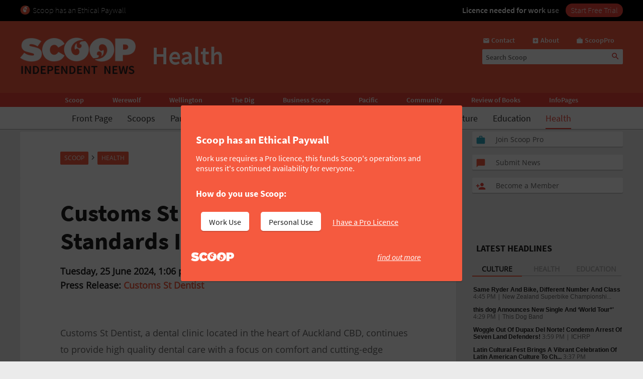

--- FILE ---
content_type: text/html; charset=UTF-8
request_url: https://www.scoop.co.nz/stories/GE2406/S00121/customs-st-dentist-setting-new-standards-in-dental-healthcare.htm
body_size: 2256
content:
<!DOCTYPE html>
<html lang="en">
<head>
    <meta charset="utf-8">
    <meta name="viewport" content="width=device-width, initial-scale=1">
    <title></title>
    <style>
        body {
            font-family: "Arial";
        }
    </style>
    <script type="text/javascript">
    window.awsWafCookieDomainList = [];
    window.gokuProps = {
"key":"AQIDAHjcYu/GjX+QlghicBgQ/7bFaQZ+m5FKCMDnO+vTbNg96AE2d60Q/ObrltvLwmETCDa3AAAAfjB8BgkqhkiG9w0BBwagbzBtAgEAMGgGCSqGSIb3DQEHATAeBglghkgBZQMEAS4wEQQM/uJBw6u1fb9vj1MZAgEQgDsRQ2/sks/D/RVlSVbME4Dj3wRkJD2FZ07abhptl33LwU7tGyATwZ4iwbGQYUhO6BHjaEkO4LpswPF/iQ==",
          "iv":"D549SQE5XgAABIa7",
          "context":"Wy0aXXMxstHdUBe2gJbpy1NAppRiE1ZIM9nVQTS2L7cL0tEFsu6p7xInT0GpmdQ27HaQfviChFei3j4sBLjiMn3xTyD1ivDuizt3klqS8yYC2rl6ruJbJz0QCxgSGKUw7Hx5YMeQ4icYpb3R6DoiTC0hekYPq1gwzwom8j6XUL7gH30lYZLZY2O93/y4usJF2N769sXSzLkax6tzxyURYbT8+QXoH1f/Jq7DS8lYoTA9KgXElAH0SuMah8Pmn+oT13FsHrZTsbmmAY2yN7ohgrKBjoYaeaCbtn/+22umtknydl3/JQtgk1NUgkyGAUTkRVBb429V3d/9j0917ImiM8XK6In3AgfcN6z0TYHkeA0NsyM0kT0CRcUVOFYkz56nZze1vxWTErdHwMG46tEQy4PM6RujKtti7jX0KBqgZ/w69q+nOdUZgxNsjskT47Z+tC3AcsuwT9TSsrzWWWMFOxl+waqiBmJnXKQpoZqgjzF5KHImCGT3p+c65bbsNcaeqT+JU3aRGWaUsj5zajiEo5XmqS7Cc+PFMR0odjmIuf+d5SDXANqHcfg9ybs5HxfFjmg/1BKJ7B6ZJ0f6XUBnsaXX0m8IfC2Yc9XsR4YtTEl5jH0x2VER5s1RFpZnOFMlWvuxpS4Vk2867Bu35QUi00KGbkKkqMSBj1Ns5ePf+hiDF8JRU6faiRXIQacqj2kvPhNhou24+W+Ce8KjDA243KFBsBqe2QjYYI/Hh2AnlbGd4oYzR87HfH8i5GXGKI2l5Jud1xhX6CceohMFRdxkSVJDOk3FAQ=="
};
    </script>
    <script src="https://74c0c33c6cb6.2212dd66.us-east-2.token.awswaf.com/74c0c33c6cb6/6bce03ed618d/1a9c5bbc1809/challenge.js"></script>
</head>
<body>
    <div id="challenge-container"></div>
    <script type="text/javascript">
        AwsWafIntegration.saveReferrer();
        AwsWafIntegration.checkForceRefresh().then((forceRefresh) => {
            if (forceRefresh) {
                AwsWafIntegration.forceRefreshToken().then(() => {
                    window.location.reload(true);
                });
            } else {
                AwsWafIntegration.getToken().then(() => {
                    window.location.reload(true);
                });
            }
        });
    </script>
    <noscript>
        <h1>JavaScript is disabled</h1>
        In order to continue, we need to verify that you're not a robot.
        This requires JavaScript. Enable JavaScript and then reload the page.
    </noscript>
</body>
</html>